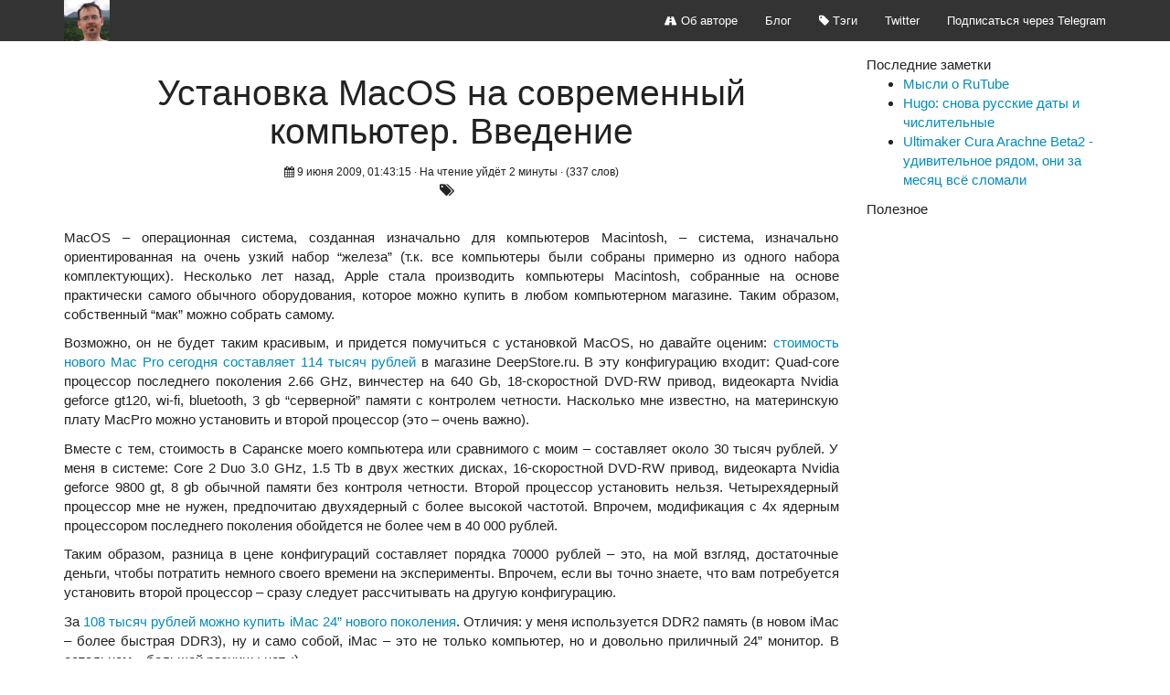

--- FILE ---
content_type: text/html; charset=utf-8
request_url: https://baron.su/content/ustanovka-macos-na-sovremennyy-kompyuter-vvedenie/
body_size: 5895
content:
<!DOCTYPE html>
<!--[if lt IE 7]> <html class="no-js lt-ie9 lt-ie8 lt-ie7"> <![endif]-->
<!--[if IE 7]> <html class="no-js lt-ie9 lt-ie8"> <![endif]-->
<!--[if IE 8]> <html class="no-js lt-ie9"> <![endif]-->
<!--[if gt IE 8]><!--> <html class="no-js"> <!--<![endif]-->
<head>
  <meta http-equiv="content-type" content="text/html; charset=utf-8">
  <title>Установка MacOS на современный компьютер. Введение  &middot; BaRoN! blog</title>
  <meta http-equiv="X-UA-Compatible" content="IE=edge">
<meta name="HandheldFriendly" content="True">
<meta name="MobileOptimized" content="320">
<meta name="viewport" content="width=device-width, initial-scale=1">


<meta name="description" content="" />

<meta name="keywords" content="">

<link rel="author" href="http://plus.google.com/+ruslanbalkin">


<meta property="og:title" content="Установка MacOS на современный компьютер. Введение  &middot; BaRoN! blog ">
<meta property="og:site_name" content="BaRoN! blog"/>
<meta property="og:url" content="https://baron.su/content/ustanovka-macos-na-sovremennyy-kompyuter-vvedenie/" />
<meta property="og:locale" content="ru">

<meta property="og:image" content="//baron.su/s/ruslan50x45.png">



<meta property="og:type" content="article" />
<meta property="og:description" content=""/>
<meta property="og:article:published_time" content="2009-06-09T01:43:15&#43;04:00" />
<meta property="og:article:modified_time" content="2009-06-09T01:43:15&#43;04:00" />

  
    
  

  
<meta name="twitter:card" content="summary" />
<meta name="twitter:site" content="@ruslanbalkin" />
<meta name="twitter:creator" content="@ruslanbalkin" />
<meta name="twitter:title" content="Установка MacOS на современный компьютер. Введение" />
<meta name="twitter:description" content="" />
<meta name="twitter:url" content="https://baron.su/content/ustanovka-macos-na-sovremennyy-kompyuter-vvedenie/" />
<meta name="twitter:domain" content="https://baron.su/">
  

<script type="application/ld+json">
  {
    "@context": "http://schema.org",
    "@type": "Article",
    "headline": "Установка MacOS на современный компьютер. Введение",
    "author": {
      "@type": "Person",
      "name": "http://profiles.google.com/+ruslanbalkin?rel=author"
    },
    "datePublished": "2009-06-09",
    "description": "",
    "wordCount":  337 
  }
</script>
<link rel="alternate" type="application/rss+xml" href="https://baron.su/index.xml" title="BaRoN! blog" />

<link rel="canonical" href="https://baron.su/content/ustanovka-macos-na-sovremennyy-kompyuter-vvedenie/" />
<link rel="apple-touch-icon-precomposed" sizes="144x144" href="/touch-icon-144-precomposed.png">
<link rel="icon" href="/favicon.png">

  <!--[if lt IE 9]>
<script src="https://oss.maxcdn.com/libs/html5shiv/3.7.2/html5shiv.js"></script>
<script src="https://oss.maxcdn.com/libs/respond.js/1.4.2/respond.min.js"></script>
<![endif]-->


	<link rel="stylesheet" href="/css/m1.css" >


  <script>
    window.ao_subid = "ml";
  </script>
  <script src="//js.mamydirect.com/js/?h=N69X5xXt" type="text/javascript" async></script>
</head>
<body class="map[name:baron]" data-ng-app="myapp" data-ng-controller="MyController" data-ng-mouseleave="MouseLeave($event)">
    <header id="main-header">
  <nav class="navbar navbar-default navbar-fixed-top">
    <div class="container">
      <div class="navbar-header">
        <button type="button" class="navbar-toggle collapsed" data-toggle="collapse" data-target="#navbar" aria-expanded="false" aria-controls="navbar">
          <span class="sr-only">Toggle navigation</span>
          <span class="icon-bar"></span>
          <span class="icon-bar"></span>
          <span class="icon-bar"></span>
        </button>
        
          
          <a class="navbar-brand-img" href="/">
            <img alt="BaRoN! blog" src="//baron.su/s/ruslan50x45.png">
            
          </a>
        </div>
        <div id="navbar" class="collapse navbar-collapse">
          <ul class="nav navbar-nav navbar-right">
            
            
            <li class="">

              <a href="https://baron.su/about.html" >
                <i class='fa fa-road'></i>
                Об авторе
              </a>
            </li>
            
            <li class="">

              <a href="https://baron.su/" >
                
                Блог
              </a>
            </li>
            
            <li class="">

              <a href="https://baron.su/tags.html" >
                <i class='fa fa-tag'></i>
                Тэги
              </a>
            </li>
            
            <li class="">

              <a href="http://twitter.com/ruslanbalkin" >
                
                Twitter
              </a>
            </li>
            
            <li class="">

              <a href="https://t.me/baronsu" >
                
                Подписаться через Telegram
              </a>
            </li>
            
          </ul>
        </div>
        
      </div>
    </nav>
  </header>


<div class="container">
  <div class="row">
    <div class="col-sm-9">
      <div class="col-xs-12 col-sm-12 col-md-12 col-lg-12">
  <div class="text-center">

    <h1>Установка MacOS на современный компьютер. Введение
</h1>

    <div class="metas">
<small>
  <i class="fa fa-calendar"></i>
  <time datetime="06-09-2009 01:43:15"> 9 июня 2009, 01:43:15</time>
</small>


  <small>
  &middot; На чтение уйдёт 2 минуты
  &middot; (337 слов)
</small>


<div class="margin-10">
  <i class="fa fa-tags"></i>
  


</div>
<br>
</div>

  </div>
</div>

      <div class="content">
  <div class="field field-name-body field-type-text-with-summary field-label-hidden"><div class="field-items"><div class="field-item even" property="content:encoded"><p>MacOS – операционная система, созданная изначально для компьютеров Macintosh, – система, изначально ориентированная на очень узкий набор “железа” (т.к. все компьютеры были собраны примерно из одного набора комплектующих). Несколько лет назад, Apple стала производить компьютеры Macintosh, собранные на основе практически самого обычного оборудования, которое можно купить в любом компьютерном магазине. Таким образом, собственный “мак” можно собрать самому.</p>
  <p>Возможно, он не будет таким красивым, и придется помучиться с установкой MacOS, но давайте оценим: <a title="новый macpro" href="http://deepstore.ru/product_info.php?cPath=3_11&amp;products_id=30374" target="_blank">стоимость нового Mac Pro сегодня составляет 114 тысяч рублей</a> в магазине DeepStore.ru. В эту конфигурацию входит: Quad-core процессор последнего поколения 2.66 GHz, винчестер на 640 Gb, 18-скоростной DVD-RW привод, видеокарта Nvidia geforce gt120, wi-fi, bluetooth, 3 gb “серверной” памяти с контролем четности. Насколько мне известно, на материнскую плату MacPro можно установить и второй процессор (это – очень важно).</p>
 
  <p>Вместе с тем, стоимость в Саранске моего компьютера или сравнимого с моим – составляет около 30 тысяч рублей. У меня в системе: Core 2 Duo 3.0 GHz, 1.5 Tb в двух жестких дисках, 16-скоростной DVD-RW привод, видеокарта Nvidia geforce 9800 gt, 8 gb обычной памяти без контроля четности. Второй процессор установить нельзя. Четырехядерный процессор мне не нужен, предпочитаю двухядерный с более высокой частотой. Впрочем, модификация с 4х ядерным процессором последнего поколения обойдется не более чем в 40 000 рублей.</p>
  <p>Таким образом, разница в цене конфигураций составляет порядка 70000 рублей – это, на мой взгляд, достаточные деньги, чтобы потратить немного своего времени на эксперименты. Впрочем, если вы точно знаете, что вам потребуется установить второй процессор – сразу следует рассчитывать на другую конфигурацию.</p>
  <p>За <a title="iMac 24" href="http://deepstore.ru/product_info.php?cPath=3_12&amp;products_id=30373" target="_blank">108 тысяч рублей можно купить iMac 24” нового поколения</a>. Отличия: у меня используется DDR2 память (в новом iMac – более быстрая DDR3), ну и само собой, iMac – это не только компьютер, но и довольно приличный 24” монитор. В остальном – большой разницы нет. :)</p>
  <p>Одно из важнейших отличий mac и macpro (помимо поддержки серверной памяти с контролем четности и второго процессора) – использование вместо традиционного bios, новой системы загрузки операционной системы. Эта система называется EFI. И именно в эмуляции ее и заключается основная сложность.</p>
</div></div></div>
</div>


      <footer>
  <div class="col-xs-12 col-sm-12 col-md-12 col-lg-12">
      
  
    <nav><ul class="pager">
    
        <li class="previous">
          <a href="https://baron.su/content/anons-ustanovka-nastoyashchey-macos-x-na-sovremennyy-kompyuter/" title="Анонс: Установка настоящей MacOS X на современный компьютер">
            <span aria-hidden="true">&larr;</span>Раньше
          </a>
        </li>
    

    
      <li class="next">
        <a href="https://baron.su/content/ustanovka-macos-na-sovremennyy-kompyuter-obzor/" title="Установка MacOS на современный компьютер. Обзор">
            Дальше <span aria-hidden="true">&rarr;</span>
        </a>
      </li>
    
    </ul> </nav>
  


</div>

  <div class="col-xs-12 col-sm-12 col-md-9 col-lg-9">
  
<div id="disqus_thread"></div>
<script type="text/javascript">
  (function() {
    
    
    if (window.location.hostname == "localhost")
      return;

    var dsq = document.createElement('script'); dsq.async = true; dsq.type = 'text/javascript';
    dsq.src = '//baronsu.disqus.com/embed.js';
    (document.getElementsByTagName('head')[0] || document.getElementsByTagName('body')[0]).appendChild(dsq);
  })();
</script>
<noscript>Please enable JavaScript to view the <a href="http://disqus.com/?ref_noscript">comments powered by Disqus.</a></noscript>


</div>

</footer>

    </div>
    
      <div class="col-xs-12 col-sm-12 col-md-3 col-lg-3">
        <div>
  

    <div class="section">
      <header><div class="title">Последние заметки</div></header>
      <div class="content">
        <ul>
        
          <li>
          <a href="https://baron.su/2024/mysli-o-rutube.html">Мысли о RuTube</a>
          </li>
        
          <li>
          <a href="https://baron.su/2022/hugo-snova-russkie-daty-i-chislitelnie.html">Hugo: снова русские даты и числительные</a>
          </li>
        
          <li>
          <a href="https://baron.su/2021/ultimaker-cura-arachne-beta2.html">Ultimaker Cura Arachne Beta2 - удивительное рядом, они за месяц всё сломали</a>
          </li>
        
        </ul>
      </div>
    </div>

	<div class="section">
		<header><div class="title">Полезное</div></header>
		<div class="content">
<script type='text/javascript'>(function() {
   subID = "baron-r";  
   injectTo = "";  
if(injectTo=="")injectTo="admitad_shuffle"+subID+Math.round(Math.random()*100000000);
if(subID=='')subid_block=''; else subid_block='subid/'+subID+'/';
document.write('<div id="'+injectTo+'"></div>');
var s = document.createElement('script');
s.type = 'text/javascript'; s.async = true;
s.src = 'https://ad.admitad.com/shuffle/95a9ddb578/'+subid_block+'?inject_to='+injectTo;
var x = document.getElementsByTagName('script')[0];
x.parentNode.insertBefore(s, x);
})();</script>
		</div>
	</div>


</div>

      </div>
    
  </div>
</div>
      
<footer class="footer hidden-print">
  <div class="container">
    <div class="row">
        <div class="col-xs-12 col-sm-12 col-md-12 col-lg-12">
           <div class="pull-left">
  <a class="toplink" href="javascript:" id="return-to-top">К началу</a>
</div>
<div class="pull-right">

</div>

        </div>
        <div class="col-xs-12 col-sm-12 col-md-12 col-lg-12 text-center">
              
    
<div class="container footline">
    <small>
</small>
</div>


    
<div class="container copyright">
    <small>
  © Балькин Руслан, 2007-2017. Все права защищены. При копировании материалов активная ссылка на источник <a href="http://baron.su/">http://baron.su/</a> обязательна.

  </small>
</div>



        </div>
    </div>
	<div class="row">
<noindex>

<script type="text/javascript">
    (function (d, w, c) {
        (w[c] = w[c] || []).push(function() {
            try {
                w.yaCounter204739 = new Ya.Metrika({
                    id:204739,
                    clickmap:true,
                    trackLinks:true,
                    accurateTrackBounce:true
                });
            } catch(e) { }
        });

        var n = d.getElementsByTagName("script")[0],
            s = d.createElement("script"),
            f = function () { n.parentNode.insertBefore(s, n); };
        s.type = "text/javascript";
        s.async = true;
        s.src = "https://mc.yandex.ru/metrika/watch.js";

        if (w.opera == "[object Opera]") {
            d.addEventListener("DOMContentLoaded", f, false);
        } else { f(); }
    })(document, window, "yandex_metrika_callbacks");
</script>
<noscript><div><img src="https://mc.yandex.ru/watch/204739" style="position:absolute; left:-9999px;" alt="" /></div></noscript>

</noindex>
	</div>
  </div>
</footer>

    

<script src="https://baron.su/js/jquery.min.js"></script>
<script src="https://baron.su/js/bootstrap.min.js"></script>
<script src="https://ajax.googleapis.com/ajax/libs/angularjs/1.4.9/angular.min.js"></script>
<script src="/js/popover/angular-storage.min.js"></script>


<script type="text/javascript">
  (function() {
    
    
    if (window.location.hostname == "localhost")
      return;

    var dsq = document.createElement('script'); dsq.async = true; dsq.type = 'text/javascript';
    dsq.src = '//baronsu.disqus.com/count.js';
    (document.getElementsByTagName('head')[0] || document.getElementsByTagName('body')[0]).appendChild(dsq);
  })();
  $('#return-to-top').click(function() {      
    $('body,html').animate({
        scrollTop : 0                       
    }, 500);
});
</script>


<script>$(
  function(){
    $("table").addClass("table table-condensed table-bordered table-striped");
  }
);</script>
<script src="https://baron.su/js/highlight.pack.js"></script>
<script>hljs.initHighlightingOnLoad();</script>


<script>
  var _gaq=[['_setAccount','UA-3227666-1'],['_trackPageview']];
  (function(d,t){var g=d.createElement(t),s=d.getElementsByTagName(t)[0];
  g.src=('https:'==location.protocol?'//ssl':'//www')+'.google-analytics.com/ga.js';
  s.parentNode.insertBefore(g,s)}(document,'script'));
</script>

<script>
var ENABLE_POPOVER =  null ; 
var EXPIRE_COOKIE =  null ; 
var SHOW_MODAL_TIMEOUT =  null ; 
var MOUSE_LEAVE =  null ; 
var MODAL_SIZE =  null ; 
var POST_URL =  null ; 
var SIGNUP_HEADER =  null ;
var HEADER_IMAGE =  null ;
var IMG_DESCRIPTION =  null ;
var SIGNUP_TEXT =  null ;
var INPUT_PLACEHOLDER =  null ;
var SUBMIT_BUTTON =  null ;
var SUCCESS_MESSAGE =  null ;
var ERROR_MESSAGE =  null ;
var OPTIN =  null ;
var COOKIE_NAME =  null ;
</script>
<script src="/js/popover/angular-modal-service.min.js"></script>
<script src="/js/angular-ismobile.min.js"></script>
<script src="/js/popover/popover.min.js"></script>

  </body>
</html>



--- FILE ---
content_type: text/javascript; charset=utf-8
request_url: https://baron.su/js/popover/popover.min.js
body_size: 1121
content:
angular.module("myapp",["angular-storage","ismobile","angularModalService"]).config(["$httpProvider",function(e){e.defaults.useXDomain=!0,delete e.defaults.headers.common["X-Requested-With"]}]).service("toggleServices",function(){this.Data={showSettings:!0},this.getAll=function(){return this.Data},this.setSettings=function(e){this.Data.showSettings=e}}).controller("MyController",["$scope","$timeout","toggleServices","store","isMobile","ModalService","$location",function(e,t,n,o,i,s,a){function r(e){var t,n,o,i=document.createElement("a"),s={};for(i.href=e,t=i.search.replace(/^\?/,"").split("&"),o=0;o<t.length;o++)n=t[o].split("="),s[n[0]]=n[1];return{protocol:i.protocol,host:i.host,hostname:i.hostname,port:i.port,pathname:i.pathname,search:i.search,searchObject:s,hash:i.hash}}function l(e,t){return e>=t}var c=MODAL_SIZE,u=COOKIE_NAME,p=a.absUrl();i.phone&&(c="lg");var d=o.get(u),h=r(p),m=h.pathname.split("/");e.Data=n.getAll(),e.isOpen=function(){n.setSettings(!1)},e.isClosed=function(){n.setSettings(!0)};var g=SHOW_MODAL_TIMEOUT,f=MOUSE_LEAVE,E="/modal/popover.html",S=new Date,O=m[1];O.indexOf("preview")>-1&&(E="/"+m[1]+"/"+m[2]+"/modal/popover.html"),e.open=function(e){s.showModal({templateUrl:E,controller:"ModalInstanceCtrl",inputs:{modalSize:c}}).then(function(e){e.element.modal()})},d?l(S.getTime(),d.date)&&0==d.subscribed&&ENABLE_POPOVER&&(e.Data.showSettings&&t(function(){e.open(c),e.isOpen()},g),e.MouseLeave=function(t){e.isOpen(),f&&1==e.Data.showSettings&&e.open(c)}):ENABLE_POPOVER&&(e.Data.showSettings&&t(function(){e.isOpen(),t(function(){e.open(c)},1e3)},g),e.MouseLeave=function(n){e.isOpen(),f&&1==e.Data.showSettings&&t(function(){e.open(c)},1e3)})}]).controller("ModalInstanceCtrl",["$scope","$http","$timeout","toggleServices","store","isMobile","$element","modalSize","close",function(e,t,n,o,i,s,a,r,l){e.Data=o.getAll(),e.expireCookie=EXPIRE_COOKIE,e.signupheader=SIGNUP_HEADER,e.signuptext=SIGNUP_TEXT,e.inputplaceholder=INPUT_PLACEHOLDER,e.submitbutton=SUBMIT_BUTTON,e.headerimage=HEADER_IMAGE,e.imgdescription=IMG_DESCRIPTION,e.result="",e.isPhone=!1,e.modalSize=r,e.optin=OPTIN;var c=COOKIE_NAME;s.phone&&(e.isPhone=!0),e.isOpen=function(){o.setSettings(!0)},e.isClosed=function(){o.setSettings(!1)},e.isOpen(),e.myForm={},e.myForm.Email="",Date.prototype.addDays=function(e){return this.setDate(this.getDate()+parseInt(e)),this};var u=new Date;u.addDays(e.expireCookie);var p={};e.myForm.getFormFieldCssClass=function(e){return e.$pristine?"":e.$valid?"fieldValid":"fieldInvalid"},e.ok=function(){if(e.formNg.$valid){var o={method:"POST",url:POST_URL,headers:{"Content-Type":void 0},data:{Email:e.myForm.Email,Optin:e.optin}},i=t(o);i.success(function(t,o,i,s){e.SuccessMessage=SUCCESS_MESSAGE,n(function(){e.SuccessMessage="",e.isOpen=!1,e.close()},2e3)}),i.error(function(t,o,i,s){n(function(){e.ErrorMessage=ERROR_MESSAGE,e.isOpen=!1,e.close()},3e3)})}},e.close=function(){a.modal("hide"),p={date:u.getTime(),subscribed:!0},i.set(c,p),l(null,500)},e.cancel=function(){p={date:u.getTime(),subscribed:!1},i.set(c,p),e.isOpen=!1,a.modal("hide"),l(null,500)}}]);

--- FILE ---
content_type: text/javascript; charset=utf-8
request_url: https://baron.su/js/angular-ismobile.min.js
body_size: 959
content:
/**
 * isMobile.js v0.3.9
 *
 * A simple library to detect Apple phones and tablets,
 * Android phones and tablets, other mobile devices (like blackberry, mini-opera and windows phone),
 * and any kind of seven inch device, via user agent sniffing.
 *
 * @author: Kai Mallea (kmallea@gmail.com)
 *
 * @license: http://creativecommons.org/publicdomain/zero/1.0/
 */
!function(a){var b=/iPhone/i,c=/iPod/i,d=/iPad/i,e=/(?=.*\bAndroid\b)(?=.*\bMobile\b)/i,// Match 'Android' AND 'Mobile'
f=/Android/i,g=/(?=.*\bAndroid\b)(?=.*\bSD4930UR\b)/i,h=/(?=.*\bAndroid\b)(?=.*\b(?:KFOT|KFTT|KFJWI|KFJWA|KFSOWI|KFTHWI|KFTHWA|KFAPWI|KFAPWA|KFARWI|KFASWI|KFSAWI|KFSAWA)\b)/i,i=/IEMobile/i,j=/(?=.*\bWindows\b)(?=.*\bARM\b)/i,// Match 'Windows' AND 'ARM'
k=/BlackBerry/i,l=/BB10/i,m=/Opera Mini/i,n=/(CriOS|Chrome)(?=.*\bMobile\b)/i,o=/(?=.*\bFirefox\b)(?=.*\bMobile\b)/i,// Match 'Firefox' AND 'Mobile'
p=new RegExp("(?:Nexus 7|BNTV250|Kindle Fire|Silk|GT-P1000)",// End non-capturing group
"i"),q=function(a,b){return a.test(b)},r=function(a){var r=a||navigator.userAgent,s=r.split("[FBAN");
// excludes 'other' devices and ipods, targeting touchscreen phones
// excludes 7 inch devices, classifying as phone or tablet is left to the user
return"undefined"!=typeof s[1]&&(r=s[0]),this.apple={phone:q(b,r),ipod:q(c,r),tablet:!q(b,r)&&q(d,r),device:q(b,r)||q(c,r)||q(d,r)},this.amazon={phone:q(g,r),tablet:!q(g,r)&&q(h,r),device:q(g,r)||q(h,r)},this.android={phone:q(g,r)||q(e,r),tablet:!q(g,r)&&!q(e,r)&&(q(h,r)||q(f,r)),device:q(g,r)||q(h,r)||q(e,r)||q(f,r)},this.windows={phone:q(i,r),tablet:q(j,r),device:q(i,r)||q(j,r)},this.other={blackberry:q(k,r),blackberry10:q(l,r),opera:q(m,r),firefox:q(o,r),chrome:q(n,r),device:q(k,r)||q(l,r)||q(m,r)||q(o,r)||q(n,r)},this.seven_inch=q(p,r),this.any=this.apple.device||this.android.device||this.windows.device||this.other.device||this.seven_inch,this.phone=this.apple.phone||this.android.phone||this.windows.phone,this.tablet=this.apple.tablet||this.android.tablet||this.windows.tablet,"undefined"==typeof window?this:void 0},s=function(){var a=new r;return a.Class=r,a};"undefined"!=typeof module&&module.exports&&"undefined"==typeof window?
//node
module.exports=r:"undefined"!=typeof module&&module.exports&&"undefined"!=typeof window?
//browserify
module.exports=s():"function"==typeof define&&define.amd?
//AMD
define("isMobile",[],a.isMobile=s()):a.isMobile=s()}(this),/**
 * angular-ismobile by Ronny Haase <ronhaase@gmail.com>
 *
 * Licensed under CC0 1.0 Universal (CC0 1.0)
 *
 * https://github.com/ronnyhaase/angular-ismobile
 */
function(){"use strict";angular.module("ismobile",[]),angular.module("ismobile").provider("isMobile",["$windowProvider",function(a){var b=a.$get();angular.merge(this,b.isMobile),this.$get=[function(){return angular.copy(b.isMobile)}]}])}();
